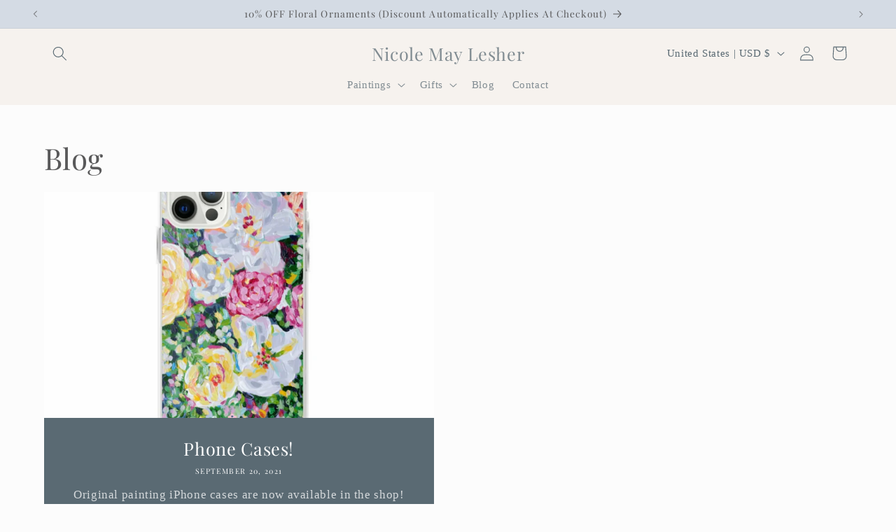

--- FILE ---
content_type: text/javascript
request_url: https://cdn.shopify.com/extensions/019a2ab4-28e2-74d1-a354-1a52d86fca37/magefan-blog-app-extension-32/assets/loadWidget.js
body_size: 556
content:
function attachOptionalParamtersToUrl(element, url) {
    const optionalParametersKeys = [
        "data-title",
        "data-posts-ids",
        "data-template-type",
        "data-posts-number",
        "data-view-more-btn",
        "data-view-more-btn-open-new-tab",
        "data-view-more-btn-text",
        "data-view-more-btn-link",
        "data-view-more-btn-color",
        "data-view-more-btn-bg-color",
        "data-view-more-btn-font-size",
    ];

    optionalParametersKeys.forEach(function(optionalParameterKey) {
        let optionalParameterValue = element.getAttribute(optionalParameterKey);
        if (optionalParameterValue) {

            if (optionalParameterValue.includes("#")) {
                optionalParameterValue = encodeURIComponent(optionalParameterValue);
            }

            url += ('&' + optionalParameterKey + '=' + optionalParameterValue);
        }
    });

    return url;
}

function loadWidget() {
    const targetElements = document.querySelectorAll('div.mf-blog-widget');

    targetElements.forEach((targetElement) => {
        const widgetType = targetElement.getAttribute('data-type');
        var requestURL = 'https://blog.sfapp.magefan.top/blog/widget?type=' + widgetType + '&shop=' + Shopify.shop;

        requestURL = attachOptionalParamtersToUrl(targetElement, requestURL);

        fetch(requestURL, {
            method: 'GET',
            headers: {
                'Accept-Language': Shopify.locale
            }
        })
            .then(response => response.text())
            .then(html => {
                // Process the HTML here
                const parser = new DOMParser();
                const doc = parser.parseFromString(html, 'text/html');

                doc.querySelectorAll('a').forEach(anchor => {
                    const href = anchor.getAttribute('href');

                    if (href && !href.startsWith(window.location.origin) && !href.startsWith('/')) {
                        const newHref = window.location.origin + (new URL(href)).pathname;
                        anchor.setAttribute('href', newHref);
                    }
                });

                const mainContentElement = doc.querySelector('.shopify-section.shopify-section__blog.shopify-section__blog-index.shopify-section__blog-widget').parentNode;
                const childrenArray = Array.from(mainContentElement.children);

                //Delete all elems expect our
                childrenArray.forEach(function(elem) {
                    if (!elem.classList.contains('shopify-section__blog-widget')  && elem.tagName.toLowerCase() !== 'link'
                        && elem.tagName.toLowerCase() !== 'style') {
                        // Remove the section
                        elem.remove();
                    }
                });

                if (mainContentElement) {
                    // Process the <main class="main-content"> element here

                    if (targetElement) {
                        targetElement.innerHTML = mainContentElement.innerHTML;
                    } else {
                        console.error('Target element with ID "mf-custom-block" not found');
                    }
                } else {
                    console.error('Could not find <main class="main-content"> element');
                }
            })
            .catch(error => {
                // Handle any errors that occurred during the fetch
                console.error('Error:', error);
            });
    });
}



window.addEventListener("load", function() {
    loadWidget();
});
